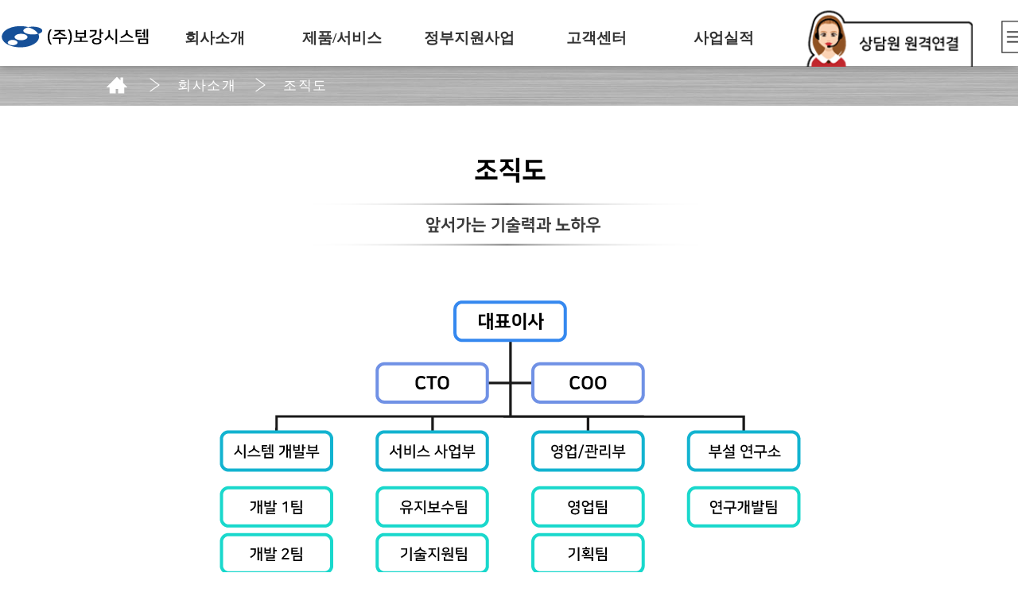

--- FILE ---
content_type: text/html;charset=UTF-8
request_url: http://bokang.co.kr/organ
body_size: 9065
content:






<head>
<meta charset="utf-8" http-equiv="X-UA-Compatible" content="IE=edge, chrome=1" />
<link rel="icon" href="/images/favicon.ico">
<title>보강시스템</title>
<link href="/css/common.css" type="text/css" rel="stylesheet" />
<script src="/js/jquery-1.7.2.min.js"></script>
<script src="/js/jquery.mousewheel.min.js"></script>
</head>
<script>
$(function() {
	// Document is ready
	isBrowserCheck();
});


function isBrowserCheck(){ 
	var word;
    var version = "N/A";

    var agent = navigator.userAgent.toLowerCase();
    
    var name = navigator.appName;

    // IE old version ( IE 10 or Lower )
    if ( name == "Microsoft Internet Explorer" ) word = "msie ";

    else {
        // IE 11
        if ( agent.search("trident") > -1 ) word = "trident/.*rv:";

        // IE 12  ( Microsoft Edge )
        else if ( agent.search("edge/") > -1 ) word = "edge/";
    }

    var reg = new RegExp( word + "([0-9]{1,})(\\.{0,}[0-9]{0,1})" );
    if (  reg.exec( agent ) != null  )
        version = RegExp.$1 + RegExp.$2;
    	
    
    return version;
}

function opens(url){
	window.open(url);  
}
</script>



<body>
    
    
<header>
    <div class="wrap_header">
        <div class="header">
            <h1><a href="/main"><img src="/images/bokang_logo2.png" alt="보강시스템 로고" /></a></h1>
            <div class="gnb">
                <ul class="menu">
                    <li>
                        <a href="/ceo">회사소개</a>
                        <ul class="sub 01">
                            <li><a href="/ceo">CEO인사말</a></li>
                            <li><a href="/busi_part">사업분야</a></li>
                            <li><a href="/history">회사연혁</a></li>
                            <li><a href="/organ" >조직도</a></li>
                            <li><a href="/map">오시는 길</a></li>
                        </ul>
                    </li>
                    <li>
                        <a href="/fab_solution">제품/서비스</a>
                        <ul class="sub g02">
                            <li><a href="/fab_solution">섬유특화솔루션</a></li>
                            <li><a href="/mes-pop">제조MES/POP시스템</a></li>
                            <li><a href="/wireless">무선직기모니터링시스템</a></li>
                            <li><a href="/cm_diary">총무수첩 APP</a></li>
                            <li>
                                <a href="/fabric_spec" class="others">기타</a>
                                <ul class="sub">
                                    <li><a href="/fabric_spec">원단SPEC관리</a></li>
                                    <li><a href="/fabric_sample">원단SAMPLE관리</a></li>
                                    <li><a href="/web_dairy">기업용업무일지</a></li>
                                    <li><a href="/webfax">웹팩스</a></li>
                                </ul>
                            </li>
                        </ul>
                    </li>
                    <li>
                        <a href="/smart_factory">정부지원사업</a>
                        <ul class="sub g03">
                            <li><a href="/smart_factory">스마트공장지원사업</a></li>
                        </ul>
                    </li>
                    <li>
                        <a href="/notice">고객센터</a>
                        <ul class="sub">
                            <li><a href="/notice">공지사항</a></li>
                            <li><a href="/ques_answ">상담문의</a></li>
                            <li><a href="/data_room">자료실</a></li>
                            <li><a href="/online_buy">온라인구매</a></li>
                            <li><a href="/remote">상담원 원격연결</a></li>
                        </ul>
                    </li>
                    <li>
                        <a href="/busi_result">사업실적</a>
                        <ul class="sub">
                            <li><a href="/busi_result">구축실적</a></li>
                        </ul>
                    </li>
                </ul>
            </div>
            <div class="remote"><a href="/remote"></a></div>
            <p></p>
        </div>
        <div class="all_menu">
	        	<div class="under_wrap">
		            <ul class="under_all">
		                <li>
		                    <span>회사소개</span>
		                    <ul class="gnb01">
		                        <li><a href="/ceo">CEO인사말</a></li>
		                        <li><a href="/busi_part">사업분야</a></li>
		                        <li><a href="/history">회사연혁</a></li>
		                        <li><a href="/organ">조직도</a></li>
		                        <li><a href="/map">오시는 길</a></li>
		                    </ul>
		                </li>
		                <li>
		                    <span>제품/서비스</span>
		                    <ul class="gnb02">
		                        <li><a href="/fab_solution">섬유특화솔루션</a></li>
		                        <li><a href="/mes-pop">제조MES/POP시스템</a></li>
		                        <li><a href="/wireless">무선직기모니터링시스템</a></li>
		                        <li><a href="/cm_diary">총무수첩 APP</a></li>
		                        <li>
		                            <a href="#" style="cursor:default;">기타</a>
		                            <ul class="sub_under">
		                                <li><a href="/fabric_spec">-원단SPEC관리</a></li>
		                                <li><a href="/fabric_sample">-원단SAMPLE관리</a></li>
		                                <li><a href="/web_dairy">-기업용업무일지</a></li>
		                                <li><a href="/webfax">-웹팩스</a></li>
		                            </ul>
		                        </li>
		                    </ul>
		                </li>
		                <li>
		                    <span>정부지원사업</span>
		                    <ul class="gnb03">
		                        <li><a href="/smart_factory">스마트공장 지원사업</a></li>
		                    </ul>
		                </li>
		                <li>
		                    <span>고객센터</span>
		                    <ul class="gnb04">
		                        <li><a href="/notice">공지사항</a></li>
		                        <li><a href="/ques_answ">상담문의</a></li>
		                        <li><a href="/data_room">자료실</a></li>
		                        <li><a href="/online_buy">온라인구매</a></li>
		                    </ul>
		                </li>
		                <li>
		                    <span>사업실적</span>
		                    <ul class="gnb05">
		                        <li><a href="/busi_result">구축실적</a></li>
		                    </ul>
		                </li>
		            </ul>
		            <div class="menu_close"><a href="#">닫기</a></div>
	            </div>
	        </div>
    </div>
</header>

<script>
	$(document).ready(function() {
		$(".menu li").mouseenter(function() {
			$(this).children("ul").stop(true, true).slideDown(300);
		}).mouseleave(function() {
			$(this).children("ul").stop(true, true).slideUp(300);
		});

		$('.header>p, .menu_close').click(function() {
			$('.all_menu').stop().slideToggle(300);
			if ($('p').hasClass('active')) {
				$('p').removeClass('active');
			} else {
				$('p').addClass('active');
			}
		});

	});
</script>


    <div class="header_under">
        <div class="stuff">
            <img src="/images/home.png" alt="보강홈페이지 메인화면으로 가기" />
            <img src="/images/home_arrow.png" alt="" />
            <span>회사소개</span>
            <img src="/images/home_arrow.png" alt="" />
            <span>조직도</span>
        </div>
    </div>

    <img class="organ" src="/images/sub1_organ.png" alt="조직도" />
    
    
<div class="com_footer">
    <div class="footer_wrap">
        <div class="group1">
            <img src="/images/bokang_logo2.png" alt="보강시스템 로고" />
        </div>
        <div class="group2 address">
            <div class="line1">
                <span>대구광역시 달서구 달서대로 559(신당동, 이앤씨이노비즈타워 6층 604호)</span>
                <span>대표이사: 이안수</span>
                <span>사업자등록번호: 503-81-51220</span>
            </div>
            <div class="line1">
                <span>TEL: 1899-2515</span>
                <span style="border-right:none;">FAX: 053-600-8599</span>
            </div>
            <!-- <div>
                COPYRIGHT ASAWEB ALL RIGHT RESERVED.
            </div> -->
        </div>
    </div>
</div>    

</body>
</html>

--- FILE ---
content_type: text/css
request_url: http://bokang.co.kr/css/common.css
body_size: 51689
content:
@charset "utf-8";

/*초기화*/
body,div,dl,dt,dd,ul,ol,li,h1,h2,h3,h4,h5,h6,pre,code,form,fieldset,legend,textarea,p,blockquote,th,td,input,select,button,img {margin:0;padding:0}
fieldset,img {border:0;}
dl,ul,ol,menu,li {list-style:none}
blockquote, q {quotes:none}
blockquote:before, blockquote:after,q:before, q:after {content:'';content:none}
input,select,textarea,button {font-size:100%;vertical-align:middle}
button {border:0 none;background-color:transparent}
table {border-collapse:collapse;border-spacing:0}
body {-webkit-text-size-adjust:none} /* 뷰표트 변환시 폰트크기 자동확대 방지 */
input[type='text'],input[type='password'],input[type='number'],input[type='submit'],input[type='search'] {-webkit-appearance:none; border-radius:0}
input:checked[type='checkbox'] {background-color:#666; -webkit-appearance:checkbox}
button,input[type='button'],input[type='submit'],input[type='reset'],input[type='file'] {-webkit-appearance:button; border-radius:0}
input[type='search']::-webkit-search-cancel-button {-webkit-appearance:none}
input{border-radius:0px 0px} /*아이폰 라운드 없애기*/
a {text-decoration:none; color:#333; background-color: transparent;}
address,caption,cite,code,dfn,em,var {font-style:normal;font-weight:normal}
img{border:0;vertical-align:top}
.ellip {overflow: hidden; text-overflow: ellipsis; white-space: nowrap;}

/*공통*/
body { font-size: 14px; font-family:NanumSquare;}
@font-face{ font-family: NanumSquare; src:url("../font/NanumSquareR.eot"); src:url("../font/NanumSquareR.eot?#iefix") format(‘embedded-opentype’), url("../font/NanumSquareR.woff") format(‘woff’), url("../font/NanumSquareR.ttf") format('truetype'), url('../font/NanumSquareR.svg') format('svg'); }

.wrap_whole {width:100%; min-width:1380px;}

/*header*/
header {width:100%; position:fixed; top:0; left:0; background:#fff; z-index:101; box-shadow:0px 2px 10px #868686;}
header .wrap_header {width:100%;  height:83px; box-sizing:border-box;  padding-top:12px; position:relative; }
header .wrap_header .header { width:1300px; height:70px;  margin:0 auto; position:relative;}
header .wrap_header .header h1 {float:left; margin-top:19px;}
header .wrap_header .header h1 a {display:block;}
header .wrap_header .header h1 a img {display:block; }

header .wrap_header .header .gnb {width: 800px; height:70px; line-height:70px; z-index:102; float:left;}
header .wrap_header .header .gnb .menu > li {float: left; width:20%;}
header .wrap_header .header .gnb .menu > li a {display: block; text-align: center; font-size: 19px; font-weight: 700; }
header .wrap_header .header .gnb .menu > li a:hover {color:#0db4e4;}
header .wrap_header .header .gnb li {height: 72px; line-height: 72px;}
header .wrap_header .header .gnb li .sub {background:#1cb8e5; display:none;}
header .wrap_header .header .gnb li .sub li {height:60px; line-height:60px;}
header .wrap_header .header .gnb li .sub li a {color:#fff; font-weight: normal; font-size: 17px; letter-spacing: 0.1em; cursor: pointer; text-align:center;}
header .wrap_header .header .gnb li .sub li a:hover {background:#082b43; color:#1cb8e5; font-size:18px; font-weight:bold;}
header .wrap_header .header .gnb li .g01 {width:120%; margin-left:-20%;}
header .wrap_header .header .gnb li .g02 {width:150%; margin-left:-30%;}
header .wrap_header .header .gnb li .g03 {width:160%; margin-left:-33%;}
header .wrap_header .header .gnb .sub > li {position: relative;}
header .wrap_header .header .gnb .sub .sub {position: absolute; top: 0; left:100%; width:100%;}

header .wrap_header .header .gnb .menu li a.others {cursor:default; background:url(../images/arrow.png) no-repeat 205px center; background-size:15px auto;}
header .wrap_header .header .gnb .menu li a.others:hover {background:#082b43 url(../images/arrow2.png) no-repeat 205px center; background-size:15px auto; font-weight:600; font-size:18px;}

header .wrap_header .header .remote {position:absolute; top:-3px; right:75px;}
header .wrap_header .header .remote a {position:relative; display:block; width:215px; height:75px; background: url(../images/customer-service12.png) no-repeat; background-size:215px auto;}
header .wrap_header .header .remote a span {font-size:20px; color:#109cfd; font-weight:bold; position:absolute; top:30px; left:66px;}

/*전체메뉴보기*/
header .wrap_header .header p {width:43px; height:43px; position:absolute; top:13px; right:0px; background: url(../images/menu_btn4.png) no-repeat; background-size:43px 43px;}
header .wrap_header .all_menu {width:100%; background:#3b6a7f; position:fixed; height:485px; top:83px; left:0; display:none; z-index:101;}
header .wrap_header .all_menu .under_wrap {width:1300px; margin:0 auto; position:relative;}
header .wrap_header .all_menu .under_all {width:1100px; height:485px; margin:0 auto; overflow:hidden; border-left:1px solid #4d7a8e;}
header .wrap_header .all_menu .under_all>li {float:left; height:100%; border-right:1px solid #4d7a8e; box-sizing:border-box;}
header .wrap_header .all_menu .under_all>li:nth-child(1) {width:18%;}
header .wrap_header .all_menu .under_all>li:nth-child(2) {width:23%;}
header .wrap_header .all_menu .under_all>li:nth-child(3) {width:23%;}
header .wrap_header .all_menu .under_all>li:nth-child(4) {width:18%;}
header .wrap_header .all_menu .under_all>li:nth-child(5) {width:18%;}
header .wrap_header .all_menu .under_all span {text-align:center; color:#fff; font-size:19px; display:block; padding:30px 0 20px 0; }
header .wrap_header .all_menu .under_all li a {display:block; color:#a6c1c9; height:42px; line-height:42px; font-size:17px; padding-left:20px; letter-spacing:0.07em;}
header .wrap_header .all_menu .under_all li a:hover {color:#fff; font-size:18px;}
header .wrap_header .all_menu .under_all .sub_under {padding-left:30px;}
header .wrap_header .all_menu .under_all .sub_under li a {display:block; color:#a6c1c9; height:37px; line-height:37px; font-size:16px;}
header .wrap_header .all_menu .under_all .sub_under li a:hover {color:#fff; font-size:17px;}
header .wrap_header .all_menu .under_wrap .menu_close a {display:block; width:40px; height:40px; color:#fff; font-size:17px; text-align:center; padding-top:30px; position:absolute; top:380px; right:-5px; background: url(../images/menu_btn4_close2.png) no-repeat center top; background-size:30px 30px;}
header .wrap_header .header p.active {display:block; width:43px; height:43px; position:absolute; top:13px; right:0px; background: url(../images/menu_btn4_close.png) no-repeat; background-size:43px 43px;}

/*우측 메인네비게이션*/
.mainNavi {position:fixed; right:50px; top:47%; z-index:100;}
.mainNavi ul {}
.mainNavi ul li {position:relative; width:30px; height:4px; background:#fff;}
.mainNavi ul li.first {margin-bottom:30px;}
.mainNavi ul li.second {margin-bottom:30px;}

/*헤더 밑 경로*/
.header_under {width:100%; height:50px; margin-top:83px; background: url(../images/head_under.jpg) no-repeat; background-size:cover;}
.header_under .stuff {width:1050px; margin:0 auto;}
.header_under .stuff span {color:#fff; font-size:17px; letter-spacing:0.1em; line-height:50px;}

/*메인페이지 슬라이드*/
.section1 {width:100%; height:100%;  box-sizing:border-box; padding-top:83px;}
.section1 .slideWrap {width:100%; position:relative; overflow:hidden; }
.section1 .slideWrap ul {width:400%; height:calc(100vh - 83px);}
.section1 .slideWrap ul li {width:25%; height:calc(100vh - 83px); float:left;}
.section1 .slideWrap ul .num1 {background:#bef2f3; border:1px solid #000; position:relative;}
.section1 .slideWrap ul .num1 .cm_wrap {overflow:hidden; width:1150px; height:600px; padding-right:50px; box-sizing:border-box; position:absolute; top:0; right:0; left:0; bottom:0; margin:auto;}
.section1 .slideWrap ul .num1 .cm_wrap .phone_cover {float:left; display:block; width:550px; height:auto;}
.section1 .slideWrap ul .num1 .cm_wrap .mentWrap {float:right; margin-top:10px;}
.section1 .slideWrap ul .num1 .cm_wrap .mentWrap img {display:block;}
.section1 .slideWrap ul .num1 .cm_wrap .mentWrap .account_title {margin-bottom:50px; }
.section1 .slideWrap ul .num1 .cm_wrap .mentWrap .five_ment2 {margin-left:20px; }
.section1 .slideWrap ul .num1 .cm_wrap .mentWrap .link_btn {overflow:hidden; margin:50px 0 0 10px;}
.section1 .slideWrap ul .num1 .cm_wrap .mentWrap .link_btn a {float:left; display:block;} 
.section1 .slideWrap ul .num1 .cm_wrap .mentWrap .link_btn a:first-child {margin-right:50px;}
/*총무수첩 APP페이지의 링크버튼*/
.link_btn2 {overflow:hidden; margin:35px auto 100px; width:460px;}
.link_btn2 a {float:left; display:block;} 
.link_btn2 a:first-child {margin-right:50px;}

/*메인페이지 섬유업종별 특화 솔루션*/
.section1 .slideWrap ul .num3 {background:url(../images/bg_test6.jpg) no-repeat center; background-size:cover; position:relative; }
.section1 .slideWrap ul .num3 .textile {width:685px; position:absolute; left:calc(50% - 320px); top:24%;}
.section1 .slideWrap ul .num3 .textile dl {text-align:center; margin-bottom:70px; }
.section1 .slideWrap ul .num3 .textile dl dt {font-size:33px; font-weight:500; margin-bottom:35px; color:rgba(0, 0, 0, 0.9);}
.section1 .slideWrap ul .num3 .textile dl dt span {color:#f0387d; font-size:42px; font-weight:900;}
.section1 .slideWrap ul .num3 .textile dl dd {font-size:20px; font-weight:500; margin-bottom:18px; color:rgba(0, 0, 0, 0.9); padding:3px 12px; color:#000;}
.section1 .slideWrap ul .num3 .textile a {color:#f0387d; background:#fff; display:block; width:90px; height:45px; border:1px solid #f0387d; line-height:45px; text-align:center; margin:-16px auto 0; font-size:18px; font-weight:900; letter-spacing:0.1em;}


/*고정된 동그라미*/
.section1 .slideWrap .pin_wrap {position:absolute; left:calc(49% - 3px); bottom:60px; }
.section1 .slideWrap .pin_wrap #list_num {text-align:center; float:left; margin-right:15px;}
.section1 .slideWrap .pin_wrap #list_num a {margin-right:10px;}
.section1 .slideWrap .pin_wrap #b_control{float:left; position:relative; top:-1px;}
.section1 .slideWrap .pin_wrap #b_control p {float:left; width:24px; height:24px; background:url(../images/stop.png) no-repeat; background-size:26px 26px; border:none; position:relative; top:-2px; left:-3px;}
.section1 .slideWrap .pin_wrap #b_control p.play {background:url(../images/play.png) no-repeat;  background-size:26px 26px;}

/*섹션2-middle*/
.section2 {width:100%; height:100%; box-sizing:border-box; padding-top:83px; background:url(../images/bg_grey4.jpg) no-repeat; background-size:cover;  }
.section2 .sec2_wrap {position:relative; width:100%; height:calc(100vh - 83px); box-sizing:border-box;}
.section2 .sec2_wrap .sol_wrap {position:absolute; top:0; right:0; left:0; bottom:0; margin:auto; width:1215px; height:610px; padding-bottom:35px;}
.section2 .sec2_wrap .sol_wrap .solution_title {display:block; margin:0 auto 40px;}
.section2 .sec2_wrap .sol_wrap .content {width:900px; height:500px; margin:0 auto;}
.section2 .sec2_wrap .sol_wrap .content .up a {background:#fff; width:425px; height:225px; float:left; margin-bottom:50px; overflow:hidden; display:block; box-sizing:border-box; box-shadow:6px 5px 13px #727272;}
.section2 .sec2_wrap .sol_wrap .content .up a:first-child {margin-right:50px;}
.section2 .sec2_wrap .sol_wrap .content .up a img {position:relative;}
.section2 .sec2_wrap .sol_wrap .content .down a {background:#fff; width:425px; height:225px; float:left; overflow:hidden; display:block; box-sizing:border-box; box-shadow:6px 5px 13px #727272;}
.section2 .sec2_wrap .sol_wrap .content .down a:first-child {margin-right:50px;}
.section2 .sec2_wrap .sol_wrap .content .down a img {position:relative;}

/*섹션3-총무수첩 롤링*/
.section3 {width:100%; height:100%; box-sizing:border-box; padding-top:83px; background:#bef2f3; }
.section3 .content_wrap {position:relative; width:100%; height:calc(100vh - 83px); box-sizing:border-box;}
.section3 .content_wrap .content {position:absolute; top:0; right:0; left:0; bottom:0; margin:auto; width:1215px; height:640px;}
.section3 .content_wrap .content .account_title2 {display:block; margin:0 auto;}
.section3 .content_wrap .content .content_under {position:relative;}
.section3 .content_wrap .content .content_under .rolling {width:1215px; height:560px; margin:30px auto 0; position:relative; overflow:hidden;}
.section3 .content_wrap .content .content_under .rolling ul {width:2717px; margin-top:52px;}
.section3 .content_wrap .content .content_under .rolling ul li {width:227px; height:420px; float:left; box-sizing:border-box;  margin-right:20px; position:relative; }
.section3 .content_wrap .content .content_under .rolling ul li.off div {position:relative; width:85%; height:85%; margin:30px auto 0; opacity:0.8;}
.section3 .content_wrap .content .content_under .rolling ul li.off div:after {display: block; content: ''; position: absolute; width: 100%; top: 0; bottom: 0;}
.section3 .content_wrap .content .content_under .rolling ul li.off em {display:none;}
.section3 .content_wrap .content .content_under .rolling ul li div {width:100%; height:100%; margin:0 auto;}
.section3 .content_wrap .content .content_under .rolling ul li div:after {background-color: transparent;}

.section3 .content .content_under .rolling ul li img {display:block; width:100%;}
.section3 .content .content_under .rolling ul li em {text-align:center; display:block; font-size:20px; font-weight:bold; letter-spacing:0.1em; margin-top:50px; width:227px; height:52px; line-height:52px; }
.section3 .content .content_under .rolling .phone {position:absolute; top:-1px; left:432px; z-index:2; }
.section3 .content .content_under .rolling p {width:33px; height:33px; position:absolute; top:481px; left:592px; background:url(../images/phone_stop.png) no-repeat; z-index:3;}
.section3 .content .content_under .rolling p.play {width:33px; height:33px; position:absolute; top:481px; left:592px; background:url(../images/phone_play.png) no-repeat; z-index:3;}
.section3 .content .content_under .arrow_left {position:absolute; top:40%; left:-50px; display:block; z-index:2;}
.section3 .content .content_under .arrow_right {position:absolute; top:40%; right:-50px; display:block; z-index:2;}

/*서브페이지-정부지원사업 스마트 공장 지원 사업*/
.smart_factory {width:900px; margin:100px auto; display:block;}

/*서브페이지-제품/서비스 제조mes/pop시스템*/
.mes-pop {width:auto; margin:0 auto 120px; display:block;}

/*ceo인사말*/
.ceo .title {font-size:33px; font-weight:900; text-align:center; text-transform:uppercase; margin-top:60px;}
.ceo .hello_wrap {width:1000px; margin:40px auto 110px; font-size:19px; line-height:170%; overflow:hidden;}
.ceo .hello_wrap div:nth-child(1) {margin-bottom:30px;}
.ceo .hello_wrap div:nth-child(2) {margin-bottom:30px;}
.ceo .hello_wrap div:nth-child(3) {margin-bottom:30px;}
.ceo .hello_wrap div span {font-weight:900; color:#007aff;}
.ceo .hello_wrap .hello_bottom {float:right; margin-top:20px; overflow:hidden;}
.ceo .hello_wrap .hello_bottom p {font-size:21px; float:left; margin:15px 20px 0 0; font-weight:900;}
.ceo .hello_wrap .hello_bottom img {float:left; display:block;}

/*사업분야*/
.busi_part {width:1100px; margin:0 auto 120px; display:block;}

/*회사연혁*/
.history {width:1100px; margin:0 auto 120px; display:block;}

/*조직도*/
.organ {width:1100px; margin:0 auto 120px; display:block;}

/*오시는 길*/
.map {width:1100px; margin:0 auto;}
.map .m_title {font-size:33px; font-weight:900; text-align:center; margin-top:60px;}
.map ul {margin:50px 0 20px 10px;}
.map ul li {margin-bottom:10px;}
.map ul li span:first-child {font-weight:600; font-size:17px; display:inline-block; width:85px; letter-spacing:0.1em; padding-left:13px; background:url(../images/map_dot.png) no-repeat 1px 5px; background-size:7px 7px;}
.map ul li span:last-child {font-size:16px; display:inline-block;}
.map a img {width:1097px; margin:0 auto 100px; display:block; border:2px solid #ededed;}

/*생산현장디지털화사업*/
.digital_busi {width:1100px; margin:0 auto 120px; display:block;}

/*원산지증명시스템구축 지원사업*/
.proof {width:1100px; margin:0 auto 120px; display:block;}

/*섬유특화솔루션*/
.fabric {width:1100px; margin:0 auto 50px; display:block;}
.sys_diagram {width:1273px; margin:0 auto 70px; display:block;}
.product_process {width:1273px; margin:0 auto 120px; display:block;}

/*무선직기모니터링시스템*/
.wireless {width:1150px; margin:0 auto 100px; display:block;}
.monitoring {width:1273px; margin:0 auto 70px; display:block;}
.controller {width:1150px; margin:0 auto 40px; display:block;}
.pc_program {}
.pc_program p {font-size:28px; text-align:center; font-weight:700; }
.pc_program .pro_wrap {position:relative; width:1100px; height:702px; margin:30px auto 130px; overflow:hidden;}
.pc_program .pro_wrap .pc_screen {width:909px; height:702px; display:block; position:absolute; left:94px; top:0; z-index:1}
.pc_program .pro_wrap .pc_left {position:absolute; left:0px; top:240px;}
.pc_program .pro_wrap .pc_right {position:absolute; right:0px; top:240px;}
.pc_program .pro_wrap .img_listWrap {width:839px; height:574px; top:31px; left:130px; position:absolute; overflow:hidden; z-index:2}
.pc_program .pro_wrap .img_list {width:6712px; height:574px; }
.pc_program .pro_wrap .img_list li {float:left; width:839px; height:574px;}
.pc_program .pro_wrap .img_list li img {width:839px; height:477px; display:block;}
.pc_program .pro_wrap .img_list li em {text-align:center; display:block; font-size:22px; font-weight:700; margin-top:47px;}

/*산업혁신운동*/
.busi_inno {width:1100px; margin:0 auto 120px; display:block;}

/*총무수첩 APP*/
#web .section1 {width:100%; height:780px; background: #ededed;}
#web .section1 .img-big {width:640px; margin:0 auto; padding-top:50px; display:block;}    

#web .cm_section2 {width:100%; height:800px; padding-top:50px; box-sizing:border-box; /* background:#bef2f3; */ background:#fff;} 
#web .cm_section2 .center {margin:0 auto; width:1300px; }                   
#web .cm_section2 img:first-child {width:650px; height:auto; display:inline-block; }  
#web .cm_section2 img:last-child {width:543px; display:inline-block; margin:80px 0 0 70px; }          

#web .cm_section3 {padding-top:0px; background:#fff; /* background:#bef2f3; */} 
#web .cm_section3 img {width:1200px; height:auto; display:block; margin:50px auto 50px; }  

/*원단spec 관리시스템, 원단sample 관리시스템, 웹팩스, 기업용 업무일지*/
.etc {width:1100px; margin:0 auto 120px; display:block;}

.diary_wrap {position:relative; width:1150px; margin:0 auto;}
.diary_wrap .etc_dairy {width:1150px; margin:0 auto 120px; display:block;}
.diary_wrap .dairy_go {position:absolute; top:647px; left:calc(50% - 90px); z-index:2;}

/*구축실적*/
.result {width:1100px; margin:50px auto 0; height:1000px; position:relative; }
.result .result_left {position:absolute; left:0; top:50px; display:block;}
.result .result_right {position:absolute; right:0; top:50px; display:block;}
.result .under_wrap {width:950px; margin:0 auto; box-sizing:border-box; height:900px; overflow:hidden;}
.result .under_wrap .result_under {width:13300px; box-sizing:border-box; margin-left:-950px;}
.result .under_wrap .result_under div {width:950px; float:left;}
.result .under_wrap .result_under div img {width:950px;}

/*공지사항*/
.noTitle {text-align:center; font-size:33px; font-weight:900; letter-spacing:0.1em; margin:50px 0 30px 0;}
.table_wrap {width:1000px; margin:35px auto 0; position:relative;}
.table_wrap .notice_table {border-collapse: collapse; width:1000px; font-size:16px;}
.table_wrap .notice_table thead th {border-top:1px solid #b9b9b9; border-bottom:1px solid #b9b9b9; padding:13px 0; font-size:17px; background:#ededed;}
.table_wrap .notice_table tbody td {text-align:center; padding:12px 0; border-bottom:1px solid #b9b9b9;}
.table_wrap .notice_table tbody tr td:nth-child(1) {width:5%;}
.table_wrap .notice_table tbody tr td:nth-child(2) {width:57%;}
.table_wrap .notice_table tbody tr td:nth-child(2) a {display:block; width:520px; margin:0 auto; overflow: hidden; text-overflow: ellipsis; white-space: nowrap;}
.table_wrap .notice_table tbody tr td:nth-child(3) {width:10%;}
.table_wrap .notice_table tbody tr td:nth-child(4) {width:6%;}
.table_wrap .notice_table tbody tr td:nth-child(5) {width:15%;}
.table_wrap .notice_table tbody tr td:nth-child(6) {width:7%;}
.table_wrap .notice_table tbody td img {display:block; width:18px; height:18px; margin:0 auto;}

.table_wrap .num {margin:30px auto 0; width:341px; height:24px;}
.table_wrap .num a {font-size:18px; text-align:center; display:block; float:left; padding:0 9px; width:13px; height:24px; line-height:24px;}
.table_wrap .num a.active {font-weight:bold; color: #037cff; cursor:default}
.table_wrap .write {display:block; width:100px; height:35px; line-height:35px; border:1px solid #000; border-radius:5px; position:absolute; right:0px; bottom:-5px; text-align:center; font-weight:900; font-size:17px; letter-spacing:0.05em;}

.search-area {height: auto; background-color: #fff; text-align: right; padding: 0; width:335px; box-sizing:border-box; overflow:hidden; margin:50px auto 0; }
.reverse {float:right;}
.invisible { overflow: hidden; position: absolute; left: -1000%; top: auto; width: 1px; height: 1px;}
.search-area .search-text {width:245px; border-right:0; font-size:16px; box-sizing:border-box;}
input[type='text'] {height: 48px; padding: 0 20px; border: 1px solid #999;}
.flow {float:left;}
.search-area .btn-search { width: 90px; height: 48px; text-align: center; border: 0; border-radius: 0; border-top-right-radius: 0px; border-bottom-right-radius: 2px; background-color: #484848;}
button {overflow: visible; background: none; border: 0; cursor: pointer;}
.search-area .btn-search span {display: inline-block; padding-left: 20px; color: #fff; letter-spacing: -0.25px; background: url(../images/bg-search-glasses.png) no-repeat 0 50%; position:relative; font-size:16px;}

/*공지사항 보기*/
.show_wrap {width:900px; margin:35px auto 0; position:relative; background:#fff;}
.show_wrap .buy_info {text-align:center; font-size:25px; font-weight:900; margin-bottom:20px;}
.show_wrap .modi {display:block; width:100px; height:35px; line-height:35px; border:1px solid #000; border-radius:5px; position:absolute; right:0px; top:-60px; text-align:center; font-weight:900; font-size:17px; letter-spacing:0.05em;}
.show_wrap .table_show {border-collapse: collapse; width:100%; font-size:16px;}
.show_wrap .table_show th {border:1px solid #b9b9b9; width:15%; padding:19px 0; font-size:17px; background:#ededed;}
.show_wrap .table_show td {border:1px solid #b9b9b9; padding:12px 15px;}
.show_wrap .table_show td.content {line-height:160%; padding:15px 15px; letter-spacing:0.05em;}
.show_wrap .table_show td.sort span {display:inline-block; margin-right:20px;}

.pag_customer {position:relative; margin-bottom:50px;}
.pag_customer .btn_left {position: absolute; top: 24px; left: 5px;}
.pag_customer .btn_left span {display: inline-block; font-size: 17px; padding-left: 17px; padding-top: 2px; background: url(../images/num_pag_left.png) no-repeat 0 0;}
.pag_customer .btn_right {position: absolute; top: 24px; right: 5px;}
.pag_customer .btn_right span {display: inline-block; font-size: 17px; padding-right: 17px; padding-top: 2px; background: url(../images/num_pag_right.png) no-repeat right 0;}
.pag_customer .view_list {padding: 23px 0 0; text-align: center;}
.pag_customer .view_list span {display: inline-block; font-size: 17px; padding-left: 21px; background: url(../images/ico_note6.png) no-repeat 0 center; background-size: 16px 16px; color: #15a2f9; font-weight:900;}

/*공지사항 쓰기*/
.show_wrap .table_write {border-collapse: collapse; width:100%; font-size:16px;}
.show_wrap .table_write th {border:1px solid #b9b9b9; width:15%; padding:12px 0; font-size:17px; background:#ededed;}
.show_wrap .buying th {width:24%;}
.show_wrap .table_write td {border:1px solid #b9b9b9; padding:12px 15px;}
.show_wrap .table_write input {width:100%; height:34px; padding-left:10px; line-height:34px; color:#333; box-sizing:border-box; font-size:16px; border: 1px solid #eaeaea;}
.show_wrap .table_write input::-webkit-input-placeholder{font-size:16px; font-weight:300; color:#999}  
.show_wrap .table_write input::-moz-placeholder{font-size:16px; font-weight:300; color:#999}  

.table_show input{width:100%; height:34px; padding-left:10px; line-height:34px; color:#333; box-sizing:border-box; font-size:16px; border: 1px solid #eaeaea;}
.table_show input::-webkit-input-placeholder{font-size:16px; font-weight:300; color:#999}  
.table_show input::-moz-placeholder{font-size:16px; font-weight:300; color:#999}  
.file_input label {position:relative; display:inline-block; vertical-align:middle; overflow:hidden; width:81px; height:34px; background:#ededed; text-align:center; line-height:34px; box-sizing:border-box}
.file_input label span{font-size:16px;}
.file_input label input[type=file] {position:absolute; width:0; height:0; overflow:hidden; right:-1000px; top:-1000px}
.file_input input[type=text]{vertical-align:middle; display:inline-block; width:calc(100% - 81px); height:34px; line-height:34px; padding-left:10px; font-size:16px; border:0; border:1px solid #eaeaea; box-sizing:border-box}
.table_write .autor {height:59px; padding:0 15px !important; box-sizing:border-box;}
.table_write textarea {width:100%; padding:10px; border: 1px solid #eaeaea; box-sizing:border-box; height:210px; font-size: 16px; line-height: 22px; resize: none;}
/* .show_wrap .buttons {width:215px; margin:30px auto 0;}
.show_wrap .buttons a {display:block; float:left; width:100px; height:35px; line-height:35px; border:1px solid #000; border-radius:5px; box-sizing:border-box; text-align:center; font-weight:900; font-size:17px; letter-spacing:0.05em;}
.show_wrap .buttons a:first-child {margin-right:15px;}
 */
/*결제페이지*/
.show_wrap2 {width:900px; margin:35px auto 0; position:relative; background:#fff;}
.show_wrap2 .table_write {border-collapse: collapse; width:100%; font-size:16px;}
.show_wrap2 .table_write th {border:1px solid #b9b9b9; width:15%; padding:15px 0; font-size:17px; background:#ededed;}
.show_wrap2 .buying th {width:24%;}
.show_wrap2 .table_write td {border:1px solid #b9b9b9; padding:15px 15px;}
.show_wrap2 .buy_info {text-align:center; font-size:25px; font-weight:900; margin-bottom:20px;}
.show_wrap2 button {width:160px; height:50px; line-height:50px; margin:40px auto 0; display:block; border-radius:5px; box-sizing:border-box; text-align:center; font-weight:900; font-size:19px; letter-spacing:0.05em; border:1px solid #199cf4; background:#199cf4; color:#fff;}


/*상담문의*/
.quest_title {position:relative; width:900px; margin:0 auto;}
.quest_title .quest_list {display:block; width:150px; height:35px; line-height:35px; border:1px solid #000; border-radius:5px; position:absolute; right:0px; top:7px; text-align:center; font-weight:900; font-size:17px; letter-spacing:0.05em;}
.quest {width:900px; margin:35px auto 50px; position:relative; overflow:hidden;}
.quest .warn {font-size:16px; padding-left:17px; background: url(../images/check.png) no-repeat 0 1px; position:absolute; right:0; top:-40px;}
.quest .table_qa {border-collapse: collapse; width:100%; font-size:16px;}
.quest .table_qa th {border:1px solid #ddd; width:15%; padding:12px 0; background:#f7f7f7; border-left:none;}
.quest .table_qa th span{font-size:17px; padding-left:15px; background: url(../images/check.png) no-repeat 0 2px; background-size:12px auto;}
.quest .table_qa td {border:1px solid #ddd; padding:12px 15px; border-right:none;}
.quest .table_qa tr:first-child th {border-top:1px solid #333;}
.quest .table_qa tr:first-child td {border-top:1px solid #333;}
.quest .table_qa tr:last-child th {border-bottom:1px solid #333;}
.quest .table_qa tr:last-child td {border-bottom:1px solid #333;}
.quest .table_qa .put {height:34px; padding-left:10px; line-height:34px; color:#333; box-sizing:border-box; font-size:16px; border: 1px solid #eaeaea;}
.quest .table_qa .firm {width:30%;}
.quest .table_qa .man {width:30%;}
.quest .table_qa .mail {width:25%;}
.quest .table_qa .at {padding:0 5px;}
.quest .table_qa .title {width:100%;}
.quest .table_qa select {display:inline-block; width:25%; margin-left:8px; -webkit-appearance: none; background: #fff url(../images//ico_arrow1.png) no-repeat right 5px center; background-size: 12px 7px;}
.quest .table_qa input::-webkit-input-placeholder{font-size:16px; font-weight:300; color:#999}  
.quest .table_qa input::-moz-placeholder{font-size:16px; font-weight:300; color:#999}  
.quest .table_qa td.phone input {width:15%; height:34px; padding-left:10px; line-height:34px; color:#333; box-sizing:border-box; font-size:16px; border: 1px solid #eaeaea;}
.quest .table_qa td.phone span {padding:0 5px;}
.quest .table_qa .autor {height:59px; padding:0 15px !important; box-sizing:border-box;}
.quest .table_qa textarea {width:100%; padding:10px; border: 1px solid #eaeaea; box-sizing:border-box; height:210px; font-size: 16px; line-height: 22px; resize: none;}
.quest .table_qa .consult div {float:left; box-sizing:border-box; margin-right:30px;}
.quest .table_qa .consult div span:first-child {height:34px; line-height:34px; display:block; position:relative; box-sizing:border-box; float:left; margin-right:8px;}
.btn_delete {position:relative; width:18px; height:34px; display:block; box-sizing:border-box; float:left;}
.btn_delete label {width:20px; height:20px; position:absolute; top:0; bottom:0; right:0; left:0; margin:auto; display:inline-block; 
                       cursor:pointer; 
                       background:url(../images/check4-small.png) no-repeat center;
                       background-size:20px 20px;}
.btn_delete input[type="checkbox"]:checked + label {
                       background:url(../images/check3-small-on.png) no-repeat center; background-size:20px 20px;
                       }
.btn_delete input[type="checkbox"] {display:none;}
.quest .personal_title {font-weight:900; font-size:20px; margin:30px 0 10px 5px;}
.quest .personal {width:100%; padding:10px; box-sizing:border-box; border:1px solid #ddd; font-size:15px; line-height:150%;}
.quest .personal p:nth-child(1) {margin-bottom:10px;}
.quest .personal p:nth-child(2) {margin-bottom:10px;} 
.quest .personal_check {float:right; margin:10px 0;}
.quest .personal_check span:last-child {margin-left:8px; display:block; float:left; height:34px; line-height:34px;}
.quest .buttons {width:275px; margin:70px auto 0; padding-bottom:50px;}
.quest .buttons a {display:block; float:left; width:130px; padding:10px 0; border:1px solid #999; border-radius:5px; box-sizing:border-box; text-align:center; font-weight:700; font-size:17px; letter-spacing:0.05em; color:#858585;}
.quest .buttons a:first-child {margin-right:15px;}
.quest .buttons a:last-child {border:1px solid #199cf4; background:#199cf4; color:#fff;}

/*상담내역 리스트*/
.table_wrap .qulist_table {border-collapse: collapse; width:1000px; font-size:16px;}
.table_wrap .qulist_table thead th {border-top:1px solid #b9b9b9; border-bottom:1px solid #b9b9b9; padding:13px 0; font-size:17px; background:#ededed;}
.table_wrap .qulist_table tbody td {text-align:center; padding:12px 0; border-bottom:1px solid #b9b9b9;}
.table_wrap .qulist_table tbody tr td:nth-child(1) {width:5%;}
.table_wrap .qulist_table tbody tr td:nth-child(2) {width:54%;}
.table_wrap .qulist_table tbody tr td:nth-child(2) a {display:block; width:520px; margin:0 auto; overflow: hidden; text-overflow: ellipsis; white-space: nowrap;}
.table_wrap .qulist_table tbody tr td:nth-child(3) {width:12%;}
.table_wrap .qulist_table tbody tr td:nth-child(4) {width:12%;}
.table_wrap .qulist_table tbody tr td:nth-child(5) {width:6%;}
.table_wrap .qulist_table tbody tr td:nth-child(6) {width:11%;}
.table_wrap .qulist_table tbody td img {display:block; width:18px; height:18px; margin:0 auto;}
.table_wrap .qulist_table tbody td span {display:block; overflow: hidden; text-overflow: ellipsis; white-space: nowrap; width:105px; margin:0 auto;}

/*자료실 상세보기 사진들*/
.show_wrap .table_show td.datum {padding:25px 15px;}
.show_wrap .table_show td.datum img {display:block; max-width:100%; width:100%; margin:0 auto;}
.show_wrap .table_show td.datum span {display:block; text-align:center; font-size:16px; padding:15px 0;}

/*온라인 구매*/
.table_wrap {width:1000px; margin:35px auto 0; position:relative;}
.table_wrap .online_table {border-collapse: collapse; width:1000px; font-size:17px;}
.table_wrap .online_table thead th { padding:17px 0; font-size:20px; background:#e0eaff; border-top:2px solid #c2c2c2; border-bottom:2px solid #c2c2c2;}
.table_wrap .online_table tbody td {text-align:center; padding:18px 0; border-bottom:1px dashed #cacaca;}
.table_wrap .online_table tbody tr:last-child td {border-bottom:2px solid #cbcbcb;}
.table_wrap .online_table tbody tr td:nth-child(1) {width:20%;}
.table_wrap .online_table tbody tr td:nth-child(2) {width:20%;}
.table_wrap .online_table tbody tr td:nth-child(3) {width:20%;}
.table_wrap .online_table tbody tr td:nth-child(4) {width:20%;}
.table_wrap .online_table tbody tr td:nth-child(5) {width:20%;}
.table_wrap .online_table tbody tr td:nth-child(5) a {color:#e12f29; font-weight:900; border:2px solid #e12f29; border-radius:5px; padding:6px 9px;}
.table_wrap .online_table tbody td img {display:block; width:18px; height:18px; margin:0 auto;}
.table_wrap .tax {float:right; color:#e12f29; font-size:17px; font-weight:700; margin-top:15px;}

.bg-overlay { position: fixed; top: 0; left: 0; width: 100%; height: 100%; background: rgba(0, 0, 0 ,0.8); display: none; z-index:39;}

/*상담원 원격연결*/
.remote_wrap {width:1150px; height:600px; margin:0 auto; background:url(../images/remote_bg4.png) no-repeat center;}
.remote_wrap .adviser {width:fit-content; margin:0 auto; overflow:hidden; padding-top:20px;}
.remote_wrap .adviser a {display:block; float:left; width:100%; font-size:20px; font-weight:bold; text-align:center;}
/* .remote_wrap .adviser a:nth-child(1) {margin-right:45px; background:url(../images/person3.png) no-repeat center;} */
.remote_wrap .adviser a:nth-child(2) {margin-right:45px; background:url(../images/person2.png) no-repeat center;}
.remote_wrap .adviser a:nth-child(3) {margin-right:45px; background:url(../images/person3.png) no-repeat center;}
.remote_wrap .adviser a:nth-child(4) {background:url(../images/person4.png) no-repeat center;}
.remote_wrap .connet_wrap {width:1050px; margin:95px auto 80px; padding-top:60px;}
.remote_wrap .connet_wrap p {text-align:center; font-size:26px; font-weight:900; margin-bottom:35px;}
.remote_wrap .connet_wrap .connect {overflow:hidden; width:30%; margin:0 auto;}
.remote_wrap .connet_wrap .connect a {display:block; float:left; margin-right:30px;}
.remote_wrap .connet_wrap .connect a:last-child {margin-right:0px; }

/*결제 성공*/
.pay {margin-top:103px;}
.pay .pay_result {padding-top:80px;}
.pay .pay_result p {text-align:center; }
.pay .pay_result p span {font-size:30px; font-weight:900; height:70px; line-height:70px; display:inline-block;}
.pay .pay_result p .ok {background:url(../images/icon_money_complete.png) no-repeat left center; background-size:50px auto; padding-left:60px;}
.pay .pay_result p .fail {background:url(../images/pay_fail.png) no-repeat left center; background-size:45px auto; padding-left:55px;}
.quest2 {width:700px; margin:35px auto 50px; position:relative; overflow:hidden;}
.quest2 .table_qa2 {border-collapse: collapse; width:100%; font-size:16px; margin-top:110px;}
.quest2 .table_qa2 caption {text-align:left; font-size:20px; font-weight:700; padding:0 0 15px 20px;}
.quest2 .table_qa2 th {border:1px solid #ddd; width:27%; padding:16px 0; background:#f7f7f7; border-left:none; font-size:18px;}
.quest2 .table_qa2 td {border:1px solid #ddd; padding:16px 25px; border-right:none;}
.quest2 .table_qa2 tr:first-child th {border-top:1px solid #333;}
.quest2 .table_qa2 tr:first-child td {border-top:1px solid #333;}
.quest2 .table_qa2 tr:last-child th {border-bottom:1px solid #333;}
.quest2 .table_qa2 tr:last-child td {border-bottom:1px solid #333;}
.quest2 a {width:140px; height:45px; line-height:45px; margin:50px auto 0; display:block; border-radius:5px; box-sizing:border-box; text-align:center; font-weight:700; font-size:17px; letter-spacing:0.05em; border:1px solid #199cf4; background:#199cf4; color:#fff;}

/*결제처리중*/
.paying img {width:100px; height:auto; display:block; margin:70px auto 0;}
.paying p {text-align:center; margin-top:40px; font-size:24px; font-weight:700; }

/*메인 페이지 푸터*/
.main_footer {width:100%; height:110px; font-size:13px;}
.main_footer .footer_wrap {width:1000px; height:110px; box-sizing:border-box; margin:0 auto; position:relative;}
.main_footer img {display:block; margin-top:5px; float:left;}
.main_footer .footer_wrap .footer_left {width:975px; box-sizing:border-box; height:110px; padding-top:30px; position:absolute; top:0px; left:0; z-index:3;}
.main_footer .footer_wrap .footer_left .group1 {float:left;}
.main_footer .footer_wrap .footer_left .group2 {float:right;}
.main_footer .footer_wrap .footer_left .group2 div {margin-bottom:5px;}
.main_footer .footer_wrap .footer_left .group2 .line1 span:nth-child(1) {padding-right:10px; border-right:1px solid #949494;}
.main_footer .footer_wrap .footer_left .group2 .line1 span:nth-child(2) {padding-left:8px; padding-right:10px; border-right:1px solid #949494;}
.main_footer .footer_wrap .footer_left .group2 .line1 span:nth-child(3) {padding-left:8px;}
.main_footer .footer_wrap .login_btn {display:block; width:60px; height:27px; line-height:27px; text-align:center; border:1px solid #5c5c5c; border-radius:3px; font-size:15px; z-index:4; position:absolute; top:25px; right:10px; background:#fff;}
.main_footer .footer_wrap .logout_btn {display:block; width:70px; height:27px; line-height:27px; text-align:center; border:1px solid #5c5c5c; border-radius:3px; font-size:15px; z-index:4; position:absolute; top:25px; right:10px; background:#fff;}
.main_footer .footer_wrap .ground {position:absolute; top:0px; right:-200px; background:#fff; width:325px; height:110px; z-index:2;}
.main_footer .footer_wrap .login_box {width:325px; height:110px; background:#dddddd; position:absolute; top:0px; right:-200px; border:1px solid #cbcbcb; z-index:1; box-sizing:border-box;}  
.main_footer .footer_wrap .login_box .idWrap { border-collapse:collapse; width:94%; margin:10px auto 0;}
.main_footer .footer_wrap .login_box .idWrap td { background:#fff;}
.main_footer .footer_wrap .login_box .idWrap td input {width:100%; height:43px; font-size:15px; border:none; padding-left:15px; box-sizing:border-box;}
.main_footer .footer_wrap .login_box .idWrap td input[type="text"] {border-bottom:1px solid #d5d9e0;}
.main_footer .footer_wrap .login_box .idWrap td.left_td {width:70%; box-sizing:border-box;}
.main_footer .footer_wrap .login_box .idWrap td.btn {background:#767d86; border:1px solid #767d86; width:30%; box-sizing:border-box;}
.main_footer .footer_wrap .login_box .idWrap td.btn button {background:#767d86; width:100%; height:100%; font-size:17px; letter-spacing:0.15em; font-weight:bold; color:#fff; border:none;}

/*서브페이지들 푸터*/
.com_footer {width:100%; height:110px; font-size:13px; background:#eeeeee;}
.com_footer .footer_wrap {width:970px; height:110px; box-sizing:border-box; margin:0 auto; padding-top:30px;}
.com_footer .footer_wrap .group1 {float:left;}
.com_footer .footer_wrap .group2 {float:right;}
.com_footer .footer_wrap .group2 div {margin-bottom:5px;}
.com_footer .footer_wrap .group2 .line1 span:nth-child(1) {padding-right:10px; border-right:1px solid #949494;}
.com_footer .footer_wrap .group2 .line1 span:nth-child(2) {padding-left:8px; padding-right:10px; border-right:1px solid #949494;}
.com_footer .footer_wrap .group2 .line1 span:nth-child(3) {padding-left:8px;}

/*메인페이지 스마트공장*/
.section1 .slideWrap ul .num2 {
	 font-family: 'Noto Sans KR', sans-serif;
     background: transparent;
     overflow: hidden;
}

.banner-container {
    width: 1920px;
    height: 800px;
    position: relative;
    background: linear-gradient(135deg, 
        #0a0a1a 0%, 
        #1a1a3e 25%, 
        #2d4a7d 50%, 
        #4a7bb7 75%, 
        #6bb6ff 100%);
    overflow: hidden;
}

/* 배경 애니메이션 요소들 */
.bg-elements {
    position: absolute;
    width: 100%;
    height: 100%;
    overflow: hidden;
}

.circuit-pattern {
    position: absolute;
    width: 100%;
    height: 100%;
    background-image: 
        radial-gradient(circle at 20% 20%, rgba(0, 255, 255, 0.1) 0%, transparent 50%),
        radial-gradient(circle at 80% 80%, rgba(0, 255, 128, 0.1) 0%, transparent 50%),
        radial-gradient(circle at 40% 70%, rgba(255, 0, 255, 0.1) 0%, transparent 50%);
    animation: pulse 4s ease-in-out infinite;
}

.hexagon-pattern {
    position: absolute;
    width: 120%;
    height: 120%;
    left: -10%;
    top: -10%;
    background-image: 
        url("data:image/svg+xml,%3Csvg width='60' height='60' viewBox='0 0 60 60' xmlns='http://www.w3.org/2000/svg'%3E%3Cg fill='none' fill-rule='evenodd'%3E%3Cg fill='%2300FFFF' fill-opacity='0.03'%3E%3Cpath d='M36 34v-4h-2v4h-4v2h4v4h2v-4h4v-2h-4zm0-30V0h-2v4h-4v2h4v4h2V6h4V4h-4zM6 34v-4H4v4H0v2h4v4h2v-4h4v-2H6zM6 4V0H4v4H0v2h4v4h2V6h4V4H6z'/%3E%3C/g%3E%3C/g%3E%3C/svg%3E");
    animation: float 8s ease-in-out infinite;
}

.data-stream {
    position: absolute;
    width: 2px;
    height: 100px;
    background: linear-gradient(to bottom, transparent, #00ffff, transparent);
    animation: stream 3s linear infinite;
}

.data-stream:nth-child(1) { left: 10%; animation-delay: 0s; }
.data-stream:nth-child(2) { left: 30%; animation-delay: 1s; }
.data-stream:nth-child(3) { left: 50%; animation-delay: 2s; }
.data-stream:nth-child(4) { left: 70%; animation-delay: 0.5s; }
.data-stream:nth-child(5) { left: 90%; animation-delay: 1.5s; }

/* 메인 콘텐츠 */
.content-wrapper {
    position: relative;
    z-index: 10;
    height: 100%;
    display: flex;
    align-items: center;
    justify-content: space-between;
    padding: 0 80px;
}

.left-content {
    flex: 1;
    max-width: 800px;
}

.company-badge {
    display: inline-block;
    background: linear-gradient(45deg, #00ffff, #0080ff);
    color: #000;
    padding: 8px 20px;
    border-radius: 20px;
    font-size: 14px;
    font-weight: 700;
    margin-bottom: 20px;
    text-transform: uppercase;
    letter-spacing: 1px;
    box-shadow: 0 4px 15px rgba(0, 255, 255, 0.3);
}

.main-title {
    font-size: 48px;
    font-weight: 900;
    line-height: 1.2;
    margin-bottom: 20px;
    color: #ffffff;
}

.main-title .glow {
    background: linear-gradient(45deg, #ffffff, #00ffff, #ffffff);
    -webkit-background-clip: text;
    -webkit-text-fill-color: transparent;
    text-shadow: 0 0 30px rgba(0, 255, 255, 0.5);
    display: inline-block;
}

.sub-title {
    font-size: 24px;
    font-weight: 600;
    color: #ffffff;
    margin-bottom: 30px;
    opacity: 0.9;
}

.feature-list {
    display: flex;
    flex-wrap: wrap;
    gap: 15px;
    margin-bottom: 40px;
}

.feature-tag {
    background: rgba(0, 255, 255, 0.1);
    border: 1px solid rgba(0, 255, 255, 0.3);
    color: #00ffff;
    padding: 8px 16px;
    border-radius: 20px;
    font-size: 14px;
    font-weight: 500;
    backdrop-filter: blur(10px);
}

.right-content {
    flex: 1;
    display: flex;
    justify-content: center;
    align-items: center;
    position: relative;
    height: 100%;
}

/* 새로운 스마트팩토리 비주얼 */
.smart-factory-visual {
    width: 600px;
    height: 500px;
    position: relative;
    perspective: 1000px;
}

/* 공장 건물 실루엣 */
.factory-building {
    position: absolute;
    bottom: 50px;
    left: 50%;
    transform: translateX(-50%);
    width: 400px;
    height: 200px;
}

.building {
    position: absolute;
    background: linear-gradient(45deg, rgba(0, 255, 255, 0.1), rgba(0, 128, 255, 0.2));
    border: 2px solid rgba(0, 255, 255, 0.4);
    border-radius: 4px;
}

.building-1 {
    width: 80px;
    height: 120px;
    left: 0;
    bottom: 0;
}

.building-2 {
    width: 120px;
    height: 160px;
    left: 70px;
    bottom: 0;
}

.building-3 {
    width: 100px;
    height: 140px;
    left: 180px;
    bottom: 0;
}

.building-4 {
    width: 90px;
    height: 100px;
    left: 270px;
    bottom: 0;
}

/* 공장 창문 */
.window {
    position: absolute;
    width: 12px;
    height: 12px;
    background: rgba(0, 255, 255, 0.6);
    border-radius: 2px;
    animation: window-blink 3s ease-in-out infinite;
}

.building-1 .window:nth-child(1) { top: 20px; left: 15px; }
.building-1 .window:nth-child(2) { top: 20px; right: 15px; }
.building-1 .window:nth-child(3) { top: 50px; left: 15px; }
.building-1 .window:nth-child(4) { top: 50px; right: 15px; }

.building-2 .window:nth-child(1) { top: 30px; left: 20px; }
.building-2 .window:nth-child(2) { top: 30px; left: 50px; }
.building-2 .window:nth-child(3) { top: 30px; right: 20px; }
.building-2 .window:nth-child(4) { top: 70px; left: 20px; }
.building-2 .window:nth-child(5) { top: 70px; left: 50px; }
.building-2 .window:nth-child(6) { top: 70px; right: 20px; }

/* 데이터 네트워크 레이어 */
.data-network {
    position: absolute;
    top: 0;
    left: 0;
    width: 100%;
    height: 100%;
}

/* 중앙 허브 */
.central-hub {
    position: absolute;
    top: 30%;
    left: 50%;
    transform: translate(-50%, -50%);
    width: 100px;
    height: 100px;
    background: linear-gradient(45deg, #00ffff, #0080ff);
    border-radius: 50%;
    display: flex;
    align-items: center;
    justify-content: center;
    box-shadow: 
        0 0 40px rgba(0, 255, 255, 0.6),
        inset 0 0 20px rgba(255, 255, 255, 0.2);
    animation: hub-pulse 2s ease-in-out infinite;
    z-index: 10;
}

.central-hub::before {
    content: 'SMART';
    font-family: 'Orbitron', monospace;
    font-size: 14px;
    font-weight: 900;
    color: #000;
}

/* 기술 노드들 - 체계적 배치 */
.tech-node {
    position: absolute;
    width: 60px;
    height: 60px;
    border-radius: 50%;
    display: flex;
    align-items: center;
    justify-content: center;
    font-size: 11px;
    font-weight: 700;
    color: #000;
    backdrop-filter: blur(10px);
    animation: node-float 4s ease-in-out infinite;
}

.node-mes {
    top: 10%;
    right: 20%;
    background: linear-gradient(45deg, #ff6b6b, #feca57);
    box-shadow: 0 0 30px rgba(255, 107, 107, 0.5);
    animation-delay: 0s;
    z-index: 20;
}

.node-erp {
    top: 30%;
    left: 15%;
    background: linear-gradient(45deg, #48cae4, #0096c7);
    box-shadow: 0 0 30px rgba(72, 202, 228, 0.5);
    animation-delay: 1s;
}

.node-iot {
    bottom: 30%;
    right: 15%;
    background: linear-gradient(45deg, #06ffa5, #00d4aa);
    box-shadow: 0 0 30px rgba(6, 255, 165, 0.5);
    animation-delay: 2s;
}

.node-pop {
    bottom: 15%;
    left: 25%;
    background: linear-gradient(45deg, #a855f7, #7c3aed);
    box-shadow: 0 0 30px rgba(168, 85, 247, 0.5);
    animation-delay: 3s;
}

/* 연결선 */
.connection {
    position: absolute;
    background: linear-gradient(90deg, transparent, rgba(0, 255, 255, 0.6), transparent);
    height: 2px;
    transform-origin: left;
    animation: data-flow 3s ease-in-out infinite;
}

.connection-1 {
    top: 23%;
    left: 48%;
    width: 150px;
    transform: rotate(25deg);
}

.connection-2 {
    top: 32%;
    left: 25%;
    width: 140px;
    transform: rotate(-15deg);
    animation-delay: 0.8s;
}

.connection-3 {
    bottom: 32%;
    left: 48%;
    width: 120px;
    transform: rotate(-25deg);
    animation-delay: 1.6s;
}

.connection-4 {
    bottom: 22%;
    left: 35%;
    width: 100px;
    transform: rotate(15deg);
    animation-delay: 2.4s;
}

/* 홀로그램 인터페이스 */
.holo-interface {
    position: absolute;
    top: 15%;
    right: 10%;
    width: 120px;
    height: 80px;
    border: 2px solid rgba(0, 255, 255, 0.4);
    border-radius: 8px;
    background: rgba(0, 255, 255, 0.05);
    backdrop-filter: blur(10px);
}

.holo-line {
    position: absolute;
    height: 1px;
    background: rgba(0, 255, 255, 0.6);
    left: 10px;
    right: 10px;
    animation: holo-scan 2s linear infinite;
}

.holo-line:nth-child(1) { top: 15px; animation-delay: 0s; }
.holo-line:nth-child(2) { top: 25px; animation-delay: 0.2s; }
.holo-line:nth-child(3) { top: 35px; animation-delay: 0.4s; }
.holo-line:nth-child(4) { top: 45px; animation-delay: 0.6s; }
.holo-line:nth-child(5) { top: 55px; animation-delay: 0.8s; }

/* 데이터 입자 효과 */
.data-particle {
    position: absolute;
    width: 4px;
    height: 4px;
    background: rgba(0, 255, 255, 0.8);
    border-radius: 50%;
    animation: particle-flow 4s linear infinite;
}

.particle-1 { top: 20%; left: 80%; animation-delay: 0s; }
.particle-2 { top: 40%; left: 85%; animation-delay: 1s; }
.particle-3 { top: 60%; left: 75%; animation-delay: 2s; }
.particle-4 { top: 80%; left: 80%; animation-delay: 3s; }

/* 애니메이션 */
@keyframes pulse {
    0%, 100% { opacity: 1; }
    50% { opacity: 0.7; }
}

@keyframes float {
    0%, 100% { transform: translateY(0px); }
    50% { transform: translateY(-10px); }
}

@keyframes stream {
    0% { transform: translateY(-100px); opacity: 0; }
    10% { opacity: 1; }
    90% { opacity: 1; }
    100% { transform: translateY(800px); opacity: 0; }
}

@keyframes hub-pulse {
    0%, 100% { 
        transform: translate(-50%, -50%) scale(1);
        box-shadow: 0 0 40px rgba(0, 255, 255, 0.6);
    }
    50% { 
        transform: translate(-50%, -50%) scale(1.1);
        box-shadow: 0 0 60px rgba(0, 255, 255, 0.8);
    }
}

@keyframes node-float {
    0%, 100% { transform: translateY(0px) scale(1); }
    50% { transform: translateY(-15px) scale(1.1); }
}

@keyframes data-flow {
    0% { opacity: 0; transform: scaleX(0); }
    20% { opacity: 1; }
    80% { opacity: 1; transform: scaleX(1); }
    100% { opacity: 0; transform: scaleX(1); }
}

@keyframes window-blink {
    0%, 90% { opacity: 0.6; }
    95%, 100% { opacity: 1; }
}

@keyframes holo-scan {
    0% { opacity: 0; }
    50% { opacity: 1; }
    100% { opacity: 0; }
}

@keyframes particle-flow {
    0% { 
        transform: translateY(0px) translateX(0px);
        opacity: 0;
    }
    10% { opacity: 1; }
    50% { 
        transform: translateY(-200px) translateX(-100px);
        opacity: 1;
    }
    90% { opacity: 1; }
    100% { 
        transform: translateY(-400px) translateX(-200px);
        opacity: 0;
    }
}

/* 글로우 효과 */
.glow {
    filter: drop-shadow(0 0 10px rgba(0, 255, 255, 0.7));
}